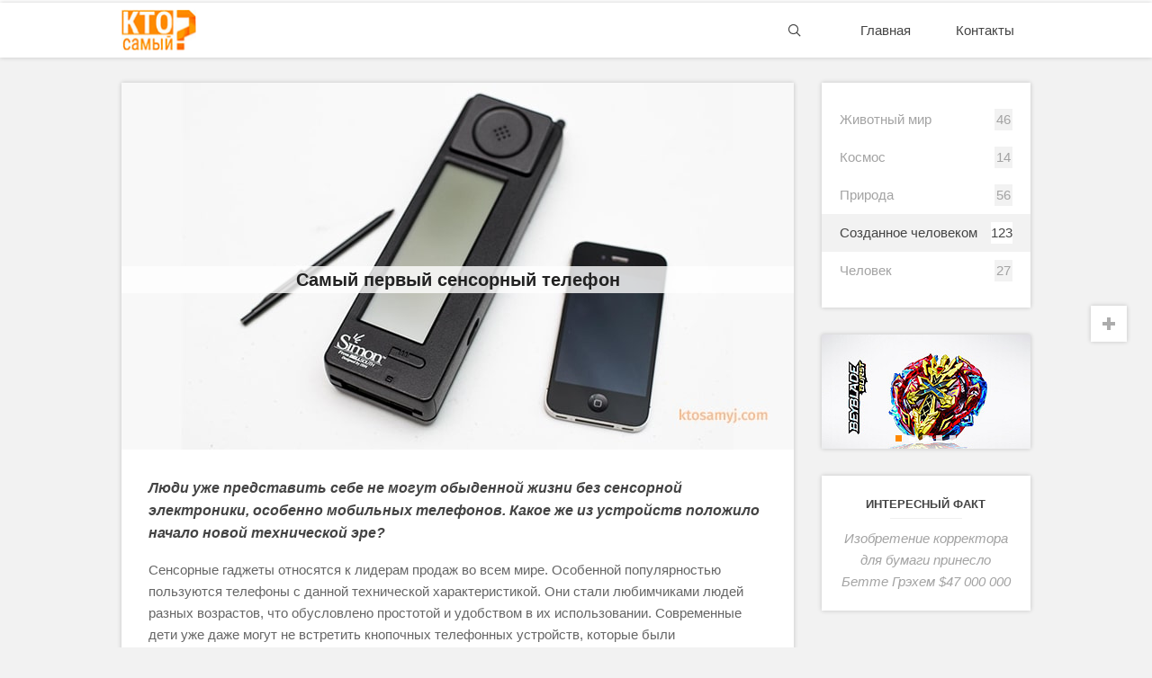

--- FILE ---
content_type: text/html; charset=utf-8
request_url: https://ktosamyj.com/sozdannoe-chelovekom/samyj-pervyj-sensornyj-telefon
body_size: 8987
content:

<!DOCTYPE html>
<html
lang="ru"
prefix="
og: http://ogp.me/ns#
fb: http://ogp.me/ns/fb#
article: http://ogp.me/ns/article#">
    <head>
        <meta charset="utf-8">
        <title>Самый первый сенсорный телефон</title>
        <meta name="description" content="А знаете ли Вы, какой мобильный телефон с сенсорным экраном был выпущен первым? Друзья, мы Вам об этом сейчас расскажем...">
        <meta name="keywords" content="самый первый, телефон, мобильный, сенсорный, смартфон, IBM, BellSouth, Simon, США, USA" />
        <meta http-equiv="X-UA-Compatible" content="IE=edge">
        <meta name="viewport" content="width=device-width, initial-scale=1, maximum-scale=1">
        <link rel="shortcut icon" href="/static/img/favicon.ico" type=image/x-icon>
        <meta name="theme-color" content="#f2f2f2">
        <meta name="msapplication-navbutton-color" content="#f2f2f2">
        <meta name="apple-mobile-web-app-status-bar-style" content="#f2f2f2">

        <!-- Google Markup begin -->
        <script type="application/ld+json">
            {
                "@context": "http://schema.org",
                "@type": "NewsArticle",
                "mainEntityOfPage": {
                    "@type": "WebPage",
                    "@id": "https://google.com/article"
                },
                "headline": "Самый первый сенсорный телефон",
                "image": [
                "https://ktosamyj.com/media/img/samyj-pervyj-sensornyj-telefon.jpg"
                ],
                "datePublished": "2019-03-23T16:21:54+02:00",
                "dateModified": "2019-03-23T16:21:54+02:00",
                "author": {
                    "@type": "Person",
                    "name": "KtoSamyj.com"
                },
                "publisher": {
                    "@type": "Organization",
                    "name": "KtoSamyj.com",
                    "logo": {
                        "@type": "ImageObject",
                        "url": "https://ktosamyj.com/media/img/logo.jpg"
                    }
                },
                "description": "Люди уже представить себе не могут обыденной жизни без сенсорной электроники, особенно мобильных телефонов. Какое же из устройств положило начало новой технической эре? Сенсорные гаджеты относятся к лидерам продаж во всем мире. Особенной популярностью пользуются телефоны с данной технической характеристикой. Они стали любимчиками людей разных возрастов, что обусловлено простотой и ..."
            }
        </script>
        <!-- Google Markuph end -->

        <!-- Open Graph begin -->
        <meta property="og:type" content="article" />
        <meta property="og:url" content="https://ktosamyj.com/sozdannoe-chelovekom/samyj-pervyj-sensornyj-telefon" />
        <meta property="og:title" content="Самый первый сенсорный телефон" />
        <meta property="og:image" content="https://ktosamyj.com/media/img/samyj-pervyj-sensornyj-telefon.jpg" />
        <meta property="og:description" content="Люди уже представить себе не могут обыденной жизни без сенсорной электроники, особенно мобильных телефонов. Какое же из устройств положило начало новой технической эре? Сенсорные гаджеты относятся к лидерам продаж во всем мире. Особенной популярностью пользуются телефоны с данной технической характеристикой. Они стали любимчиками людей разных возрастов, что обусловлено простотой и ...">
        <meta property="og:site_name" content="Кто самый">
        <meta property="article:published_time" content="23 марта 2019 г. 18:21">
        <meta property="article:section" content="Созданное человеком">
        <meta property="article:author" content="KtoSamyj.com">
        <!-- Open Graph end -->

        <!-- Twitter Card begin -->
        <meta name="twitter:card" content="summary">
        <meta name="twitter:creator" content="@ktosamyj">
        <meta name="twitter:title" content="Самый первый сенсорный телефон">
        <meta name="twitter:description" content="Люди уже представить себе не могут обыденной жизни без сенсорной электроники, особенно мобильных телефонов. Какое же из устройств положило начало новой технической эре? Сенсорные гаджеты относятся к лидерам продаж во всем мире. Особенной популярностью пользуются телефоны с данной технической характеристикой. Они стали любимчиками людей разных возрастов, что обусловлено простотой и ...">
        <meta name="twitter:image" content="https://ktosamyj.com/media/img/samyj-pervyj-sensornyj-telefon.jpg">
        <!-- Twitter Card end -->

        <link rel="stylesheet" href="/static/styles.css">
        <style>
            .img-wrap img {
                filter: none;
                -webkit-filter: none
            }

            .title h1 {
                line-height: 20px;
                font-size: 1.25rem;
                width: 100%;
                color: #222;
                padding: 5px
            }

            .close {
                position: relative;
                height: 40px;
                width: 40px;
                cursor: pointer;
                display: flex;
                justify-content: center;
                align-items: center
            }

            .mnu-box li a {
                background: none
            }

            .mnu-box li:hover .mnu-box-tab {
                color: #444
            }

            .mnu-box li:hover .menu-box-number {
                color: #444
            }

            /* ADS */
            .ktosamyj_article_middle, .ktosamyj_article_footer {
                width: 300px;
                height: 100px;
            }

            @media (min-width: 500px) {
                .ktosamyj_article_middle, .ktosamyj_article_footer {
                    width: 468px;
                    height: 60px;
                }
            }

            @media (min-width: 1014px) {
                .ktosamyj_article_middle, .ktosamyj_article_footer {
                    width: 728px;
                    height: 90px;
                }
            }
        </style>
    </head>
    <body>

        <div class="sbar_wrapper">
            <div class="sbar_cont">
                <div class="sbar"></div>
            </div>
        </div>

        <header id="js-header">
            <div class="container">
                <a href="https://ktosamyj.com" class="logo" rel="nofollow">
                    <img src="/media/img/logo.jpg" alt="Кто самый">
                </a>
                <div class="top-wrap">
                    <button id="myBtn" class="dropbtn"><svg id="svghov" width="40" height="40" viewBox="0 0 16 44"><path d="M15.27 28.29l-4.06-4.06a6.113 6.113 0 0 0 1.35-3.83c0-3.39-2.76-6.15-6.15-6.15-3.39 0-6.15 2.76-6.15 6.15s2.76 6.15 6.15 6.15c1.43 0 2.75-.5 3.8-1.33l4.06 4.06 1-.99zM6.4 25.33a4.93 4.93 0 0 1-4.92-4.92c0-2.71 2.2-4.92 4.92-4.92s4.92 2.21 4.92 4.92c.01 2.71-2.2 4.92-4.92 4.92z"/></svg></button>
                    <div id="myModal" class="modal">
                        <div class="modal-content">
                            <div class="search">
                                <form method='GET' action='#'>
                                    <script>document.querySelector("form").setAttribute("action", "")</script>
                                    <input class="search-input" type='text' name='q' placeholder='Что Вы ищете?' value='' />
                                    <input class="search-btn" type='submit' value='Поиск' />
                                    <div class="close">
                                        <div class="cross"></div>
                                    </div>
                                </form>
                            </div>
                        </div>
                    </div>
                    <nav class="main-mnu">
                        <ul>
                            <li><a href="/">Главная</a></li>
                            <li><a href="/info/kontakty">Контакты</a></li>
                        </ul>
                    </nav>
                </div>
            </div>
        </header>
        <div class="wrapper">
            <aside class="sidebar fixedsticky">
                <div class="category">
                    <ul class="mnu-box">
                        
                        <li class=""><a class="mnu-box-tab" href="/zhivotnyiy-mir">Животный мир</a><span class="menu-box-number">46</span></li>
                        
                        <li class=""><a class="mnu-box-tab" href="/kosmos">Космос</a><span class="menu-box-number">14</span></li>
                        
                        <li class=""><a class="mnu-box-tab" href="/priroda">Природа</a><span class="menu-box-number">56</span></li>
                        
                        <li class="active-category"><a class="mnu-box-tab" href="/sozdannoe-chelovekom">Созданное человеком</a><span class="menu-box-number">123</span></li>
                        
                        <li class=""><a class="mnu-box-tab" href="/chelovek">Человек</a><span class="menu-box-number">27</span></li>
                        
                    </ul>
                </div>
                <section id="slider" class="slider">
                    <div id="wrapper" class="slides-wrapper">
                        
                        <div class="slide carousel" data-slide-id="1">
                            <img class="slide-img" src="/media/img/small/samyj-silnyj-bejblejd-small.jpg" alt="«Экскалибур» - самый сильный бейблейд">
                            <a href="/sozdannoe-chelovekom/samyj-silnyj-bejblejd" class="slide-caption" rel="nofollow">
                                <h3 class="slide-caption-title">Самый сильный бейблейд</h3>
                            </a>
                        </div>
                        
                        <div class="slide carousel" data-slide-id="2">
                            <img class="slide-img" src="/media/img/small/samyj-radioaktivnyj-element-small_VSiZkiw.jpg" alt="Изображение самого радиоактивного элемента">
                            <a href="/priroda/samyj-radioaktivnyj-element" class="slide-caption" rel="nofollow">
                                <h3 class="slide-caption-title">Самый радиоактивный элемент</h3>
                            </a>
                        </div>
                        
                        <div class="slide carousel" data-slide-id="3">
                            <img class="slide-img" src="/media/img/small/samoe-bystroe-metro-v-mire-small.jpg" alt="Самое быстрое метро - 135 км/ч">
                            <a href="/sozdannoe-chelovekom/samoe-bystroe-metro-v-mire" class="slide-caption" rel="nofollow">
                                <h3 class="slide-caption-title">Самое быстрое метро в мире</h3>
                            </a>
                        </div>
                        
                        <div class="slide carousel" data-slide-id="4">
                            <img class="slide-img" src="/media/img/small/samaja-bystraja-mashina-v-gta-5-small.jpg" alt="">
                            <a href="/sozdannoe-chelovekom/samaja-bystraja-mashina-v-gta-5" class="slide-caption" rel="nofollow">
                                <h3 class="slide-caption-title">Самая быстрая машина в ГТА 5</h3>
                            </a>
                        </div>
                        
                        <div class="slide carousel" data-slide-id="5">
                            <img class="slide-img" src="/media/img/small/uran-samaja-holodnaja-planeta-v-solnechnoj-sisteme-small.jpg" alt="Уран - самая холодная планета в Солнечной системе">
                            <a href="/kosmos/samaja-holodnaja-planeta-v-solnechnoj-sisteme" class="slide-caption" rel="nofollow">
                                <h3 class="slide-caption-title">Самая холодная планета в Солнечной системе</h3>
                            </a>
                        </div>
                        
                    </div>
                    <div class="indicators">
                        <ul class="indicators-list">
                            <li class="indicators-item active" data-slide-to="0"></li>
                            <li class="indicators-item" data-slide-to="1"></li>
                            <li class="indicators-item" data-slide-to="2"></li>
                            <li class="indicators-item" data-slide-to="3"></li>
                            <li class="indicators-item" data-slide-to="4"></li>
                        </ul>
                    </div>
                </section>
                <section class="fact">
                    <div class="f2">
                        Интересный факт
                    </div>
                    <p>Изобретение корректора для бумаги принесло Бетте Грэхем $47 000 000</p>
                </section>
            </aside>
            
            <article class="main">
                <div class="img-wrap">
                    <img class="img-responsive" src="/media/img/samyj-pervyj-sensornyj-telefon.jpg" alt="Фото самого первого сенсорного телефонного аппарата" title="Самый первый сенсорный телефон - IBM Simon" />
                    <div class="title">
                        <h1>Самый первый сенсорный телефон</h1>
                    </div>
                </div>
                <div style="display: flex; flex-direction: column; align-items: center;">
                    
                    <p><strong>Люди уже представить себе не могут обыденной жизни без сенсорной электроники, особенно мобильных телефонов. Какое же из устройств положило начало новой технической эре?</strong></p>
<p>Сенсорные гаджеты относятся к лидерам продаж во всем мире. Особенной популярностью пользуются телефоны с данной технической характеристикой. Они стали любимчиками людей разных возрастов, что обусловлено простотой и удобством в их использовании. Современные дети уже даже могут не встретить кнопочных телефонных устройств, которые были прародителями современных аппаратов. Но всему должно быть начало. Именно этой точкой отсчета стал выпуск первейшего сенсорного телефона. Такой важной в технической истории моделью стала IBM Simon. В то время ее еще не называли смартфоном, а только мобильное телефонное устройство с некоторыми функциями компьютера.</p> 
<h2>Немного углубляясь в историю</h2>
<p>Уникальным и самым первым сенсорным телефоном является Simon. Его разработка началась еще в 1990 году. В этом масштабном проекте принимали участие уже на то время одна из известнейших технических корпораций в Америке IBM, а также фирма BellSouth, деятельность которой касалась телевизионных коммуникаций. В результате плодотворного труда, в начале 1992 года появился первый концепт экземпляр модели. Ее немного усовершенствовали и в конце этого же года представили на усмотрение публики. Произошло это на выставке новинок в сфере телевизионных коммуникаций COMDEX, которая ежегодно проводиться в Лас-Вегасе. Первый «смартфон» удивил широкие массы, так как сочетал в себе черты нескольких технических аппаратов (мобильного телефона, пейджера и компьютера). После ряда проверок в течение года, его пустили в продажу. Изначально телефон можно было приобрести только в 15 американских штатах. Стоимость же аппарата на тот момент была очень высокой и достигала почти 9 сотен долларов.</p>
<h2>О возможностях первейшего</h2>
<p>То, что сенсорный телефон, выпущенный в производство и продажу в 1994 году, удивил публику, не вызывает никаких сомнений. Но какие же функции он имел, и окупали ли они его стоимость?! На момент своего рождения Simon был лидером технического мира. Он обладал функциональными характеристиками не только мобильного устройства, но и органайзера. В нем содержались: календарь, блокнот, калькулятор и др. Среди функций, присущих компьютеру, нужно выделить, что первопроходец мог работать с электронной почтой (читать и отправлять ее). Более того, он был укомплектован набором развлекательных игр.</p> 
<p>Что же по поводу конструкции первого «смартфона», то она значительно отличалась от его соотечественников. У него не было ни кнопок, ни клавиш, как у других мобильных. Чтобы что-то набрать, нужно было провести специальным стилусом по сенсорному экрану. При касании к телефону, на экран выводилась небольшая QWERTY-клавиатура, которая и помогала в наборе всего необходимого. Также, первопроходец обладал поддержкой карты памяти и мог соединяться с обычным стационарным компьютером. Для улучшения сигнала, он был укомплектован выдвижной антенной. В состоянии ожидания Simon мог находиться почти 12 часов, а в активной работе он функционировал всего один час. При желании, к нему можно было приобрести дополнительный аккумулятор. Весил аппарат более 600 грамм, что создавало проблематичность его перемещения и натолкнуло на усовершенствование устройства.</p>
                    
                    <div>
                        <script async src="https://pagead2.googlesyndication.com/pagead/js/adsbygoogle.js"></script>
                        <!-- ktosamyj_article_footer -->
                        <ins class="adsbygoogle ktosamyj_article_footer"
                             style="display:block"
                             data-ad-client="ca-pub-3309742991763151"
                             data-ad-slot="6278114455"></ins>
                        <script>
                            (adsbygoogle = window.adsbygoogle || []).push({});
                        </script>
                    </div>
                    
                </div>
                <div class="tags">
                    <div class="tags-item">
                        
                        <strong>Теги:</strong> #самыйпервый #телефон #мобильный #сенсорный #смартфон #IBM #BellSouth #Simon #США #USA 
                        
                    </div>
                </div>
                <div class="share">
                    <div class="share-in">Поделится в:</div>
                    <a href="http://twitter.com/share?text=Люди уже представить себе не могут обыденной жизни без сенсорной электроники, особенно мобильных телефонов. Какое же из устройств положило начало ...&url=https://ktosamyj.com/sozdannoe-chelovekom/samyj-pervyj-sensornyj-telefon&hashtags=самыйпервый,телефон,мобильный,сенсорный,смартфон,IBM,BellSouth,Simon,США,USA,Самый,КтоСамый,KtoSamyj" title="Поделиться ссылкой в Твиттере" onclick="window.open(this.href, this.title, 'toolbar=0, status=0, width=548, height=350'); return false" target="_parent" rel="nofollow noopener">
                        <svg class="social-twitter" width="17px" height="17px" fill="#ccc" viewBox="0 0 512 512" xmlns="http://www.w3.org/2000/svg"><path d="m512 97.248c-19.04 8.352-39.328 13.888-60.48 16.576 21.76-12.992 38.368-33.408 46.176-58.016-20.288 12.096-42.688 20.64-66.56 25.408-19.264-20.512-46.72-33.216-76.672-33.216-58.112 0-104.9 47.168-104.9 104.99 0 8.32 0.704 16.32 2.432 23.936-87.264-4.256-164.48-46.08-216.35-109.79-9.056 15.712-14.368 33.696-14.368 53.056 0 36.352 18.72 68.576 46.624 87.232-16.864-0.32-33.408-5.216-47.424-12.928v1.152c0 51.008 36.384 93.376 84.096 103.14-8.544 2.336-17.856 3.456-27.52 3.456-6.72 0-13.504-0.384-19.872-1.792 13.6 41.568 52.192 72.128 98.08 73.12-35.712 27.936-81.056 44.768-130.14 44.768-8.608 0-16.864-0.384-25.12-1.44 46.496 29.984 101.6 47.104 161.02 47.104 193.15 0 298.75-160 298.75-298.69 0-4.64-0.16-9.12-0.384-13.568 20.832-14.784 38.336-33.248 52.608-54.496z"/></svg>
                    </a>
                    <a href="https://www.facebook.com/sharer/sharer.php?u=https://ktosamyj.com/sozdannoe-chelovekom/samyj-pervyj-sensornyj-telefon" target="_blank" rel="nofollow noopener">
                        <svg class="social-facebook_alt" width="15px" height="15px" fill="#ccc" viewBox="0 0 60.734 60.733" xmlns="http://www.w3.org/2000/svg"><path d="m57.378 1e-3h-54.026c-1.85 0-3.352 1.499-3.352 3.352v54.026c0 1.853 1.502 3.354 3.352 3.354h29.086v-23.519h-7.914v-9.167h7.914v-6.76c0-7.843 4.789-12.116 11.787-12.116 3.355 0 6.232 0.251 7.071 0.36v8.198l-4.854 2e-3c-3.805 0-4.539 1.809-4.539 4.462v5.851h9.078l-1.187 9.166h-7.892v23.52h15.475c1.852 0 3.355-1.503 3.355-3.351v-54.028c-1e-3 -1.851-1.502-3.35-3.354-3.35z"/></svg>
                    </a>
                    <a href="https://t.me/share/url?url=https://ktosamyj.com/sozdannoe-chelovekom/samyj-pervyj-sensornyj-telefon&text=Самый первый сенсорный телефон" target="_blank" rel="nofollow noopener">
                        <svg class="social-telegram" width="16px" height="16px" fill="#ccc" viewBox="0 0 300 300" xmlns="http://www.w3.org/2000/svg"><path d="m5.299 144.64 69.126 25.8 26.756 86.047c1.712 5.511 8.451 7.548 12.924 3.891l38.532-31.412c4.039-3.291 9.792-3.455 14.013-0.391l69.498 50.457c4.785 3.478 11.564 0.856 12.764-4.926l50.911-244.89c1.31-6.316-4.896-11.585-10.91-9.259l-283.7 109.44c-7.001 2.7-6.94 12.612 0.081 15.243zm91.57 12.066 135.1-83.207c2.428-1.491 4.926 1.792 2.841 3.726l-111.5 103.64c-3.919 3.648-6.447 8.53-7.163 13.829l-3.798 28.146c-0.503 3.758-5.782 4.131-6.819 0.494l-14.607-51.325c-1.673-5.854 0.765-12.107 5.943-15.303z"/></svg>
                    </a>
                </div>
                <div class="inf">
                    <div class="cat-date">
                        <div class="cat"><span></span><a href="#" rel="nofollow"></a>Созданное человеком</div>
                        <div class="date"><span></span>23 Мар 2019 18:21</div>
                    </div>
                    <div class="views"><span class="visited"></span>1192</div>
                </div>
            </article>
            
        </div>
        <button onclick="topFunction()" id="totop">&#9650;</button>
        <div id="rndnws">
            <div class="cls" onclick="closeRnd()">
                <div class="cross"></div>
            </div>
            <span>А знаете ли Вы?</span>
            <a rel="nofollow" href="https://ktosamyj.com/zhivotnyiy-mir/samaja-bolshaja-ryba"><img class="img-responsive"
                src="/media/img/samaja-bolshaja-ryba.jpg" alt="">
            <p>Самая большая рыба</p></a>
        </div>
        <input type="checkbox" id="socialCheckbox" />
        <div class="share-container soc-transition" id="socbox">
            <a href="https://twitter.com/ktosamyj" class="social-button twitter soc-center" target="_blank" rel="nofollow noopener">
                <svg width="17px" height="17px" fill="#fff" viewBox="0 0 512 512" xmlns="http://www.w3.org/2000/svg"><path d="m512 97.248c-19.04 8.352-39.328 13.888-60.48 16.576 21.76-12.992 38.368-33.408 46.176-58.016-20.288 12.096-42.688 20.64-66.56 25.408-19.264-20.512-46.72-33.216-76.672-33.216-58.112 0-104.9 47.168-104.9 104.99 0 8.32 0.704 16.32 2.432 23.936-87.264-4.256-164.48-46.08-216.35-109.79-9.056 15.712-14.368 33.696-14.368 53.056 0 36.352 18.72 68.576 46.624 87.232-16.864-0.32-33.408-5.216-47.424-12.928v1.152c0 51.008 36.384 93.376 84.096 103.14-8.544 2.336-17.856 3.456-27.52 3.456-6.72 0-13.504-0.384-19.872-1.792 13.6 41.568 52.192 72.128 98.08 73.12-35.712 27.936-81.056 44.768-130.14 44.768-8.608 0-16.864-0.384-25.12-1.44 46.496 29.984 101.6 47.104 161.02 47.104 193.15 0 298.75-160 298.75-298.69 0-4.64-0.16-9.12-0.384-13.568 20.832-14.784 38.336-33.248 52.608-54.496z"/></svg>
            </a>
            <a href="https://www.facebook.com/ktosamyj/" class="social-button facebook soc-center" target="_blank" rel="nofollow noopener">
                <svg width="15px" height="15px" fill="#fff" viewBox="0 0 60.734 60.733" xmlns="http://www.w3.org/2000/svg"><path d="m57.378 1e-3h-54.026c-1.85 0-3.352 1.499-3.352 3.352v54.026c0 1.853 1.502 3.354 3.352 3.354h29.086v-23.519h-7.914v-9.167h7.914v-6.76c0-7.843 4.789-12.116 11.787-12.116 3.355 0 6.232 0.251 7.071 0.36v8.198l-4.854 2e-3c-3.805 0-4.539 1.809-4.539 4.462v5.851h9.078l-1.187 9.166h-7.892v23.52h15.475c1.852 0 3.355-1.503 3.355-3.351v-54.028c-1e-3 -1.851-1.502-3.35-3.354-3.35z"/></svg>
            </a>
            <a href="https://t.me/KtoSamyjChannel" class="social-button telegram soc-center" target="_blank" rel="nofollow noopener">
                <svg width="16px" height="16px" fill="#fff" viewBox="0 0 300 300" xmlns="http://www.w3.org/2000/svg"><path d="m5.299 144.64 69.126 25.8 26.756 86.047c1.712 5.511 8.451 7.548 12.924 3.891l38.532-31.412c4.039-3.291 9.792-3.455 14.013-0.391l69.498 50.457c4.785 3.478 11.564 0.856 12.764-4.926l50.911-244.89c1.31-6.316-4.896-11.585-10.91-9.259l-283.7 109.44c-7.001 2.7-6.94 12.612 0.081 15.243zm91.57 12.066 135.1-83.207c2.428-1.491 4.926 1.792 2.841 3.726l-111.5 103.64c-3.919 3.648-6.447 8.53-7.163 13.829l-3.798 28.146c-0.503 3.758-5.782 4.131-6.819 0.494l-14.607-51.325c-1.673-5.854 0.765-12.107 5.943-15.303z"/></svg>
            </a>
            <a href="https://www.instagram.com/ktosamyj/" class="social-button instagram soc-center" target="_blank" rel="nofollow noopener">
                <svg width="17px" height="17px" enable-background="new 0 0 512 512" fill="#fff" viewBox="0 0 512 512" xml:space="preserve" xmlns="http://www.w3.org/2000/svg"><g><g><path d="M363.273,0H148.728C66.719,0,0,66.719,0,148.728v214.544C0,445.281,66.719,512,148.728,512h214.544    C445.281,512,512,445.281,512,363.273V148.728C512,66.719,445.281,0,363.273,0z M472,363.272C472,423.225,423.225,472,363.273,472    H148.728C88.775,472,40,423.225,40,363.273V148.728C40,88.775,88.775,40,148.728,40h214.544C423.225,40,472,88.775,472,148.728    V363.272z"/></g></g><g><g><path d="m256 118c-76.094 0-138 61.906-138 138s61.906 138 138 138 138-61.906 138-138-61.906-138-138-138zm0 236c-54.037 0-98-43.963-98-98s43.963-98 98-98 98 43.963 98 98-43.963 98-98 98z"/></g></g><g><g><circle cx="396" cy="116" r="20"/></g></g></svg>
            </a>
            <label for="socialCheckbox" class="social-check-label"></label>
        </div>
        <div class="expander"></div>
        <nav class="nav">
            <div id="menuToggle">
                <div onclick="osbb()" class="hamburger hamburger--spin">
                    <div class="hamburger-box">
                        <div class="hamburger-inner"></div>
                    </div>
                </div>
                <div id="menu-wrap">
                    <ul class="menu">
                        <li rel="nofollow"><a href="/">Главная</a></li>
                        
                        
                        <li><a class="mnu-box-tab" href="/zhivotnyiy-mir" rel="nofollow">Животный мир</a></li>
                        
                        
                        
                        <li><a class="mnu-box-tab" href="/kosmos" rel="nofollow">Космос</a></li>
                        
                        
                        
                        <li><a class="mnu-box-tab" href="/priroda" rel="nofollow">Природа</a></li>
                        
                        
                        
                        <li><a class="mnu-box-tab" href="/sozdannoe-chelovekom" rel="nofollow">Созданное человеком</a></li>
                        
                        
                        
                        <li><a class="mnu-box-tab" href="/chelovek" rel="nofollow">Человек</a></li>
                        
                        
                        
                        <li><a href="/info/kontakty" rel="nofollow">Контакты</a>
                        </li>
                        
                    </ul>
                    <div class="soc-menu">
                        <a href="https://twitter.com/ktosamyj" target="_blank" rel="nofollow">
                            <svg class="social-twitter" width="17px" height="17px" fill="#ccc" viewBox="0 0 512 512" xmlns="http://www.w3.org/2000/svg">
<path d="m512 97.248c-19.04 8.352-39.328 13.888-60.48 16.576 21.76-12.992 38.368-33.408 46.176-58.016-20.288 12.096-42.688 20.64-66.56 25.408-19.264-20.512-46.72-33.216-76.672-33.216-58.112 0-104.9 47.168-104.9 104.99 0 8.32 0.704 16.32 2.432 23.936-87.264-4.256-164.48-46.08-216.35-109.79-9.056 15.712-14.368 33.696-14.368 53.056 0 36.352 18.72 68.576 46.624 87.232-16.864-0.32-33.408-5.216-47.424-12.928v1.152c0 51.008 36.384 93.376 84.096 103.14-8.544 2.336-17.856 3.456-27.52 3.456-6.72 0-13.504-0.384-19.872-1.792 13.6 41.568 52.192 72.128 98.08 73.12-35.712 27.936-81.056 44.768-130.14 44.768-8.608 0-16.864-0.384-25.12-1.44 46.496 29.984 101.6 47.104 161.02 47.104 193.15 0 298.75-160 298.75-298.69 0-4.64-0.16-9.12-0.384-13.568 20.832-14.784 38.336-33.248 52.608-54.496z"/></svg>
                        </a>
                        <a href="https://www.facebook.com/ktosamyj/" target="_blank" rel="nofollow">
                            <svg class="social-facebook_alt" width="15px" height="15px" fill="#ccc" viewBox="0 0 60.734 60.733" xmlns="http://www.w3.org/2000/svg"><path d="m57.378 1e-3h-54.026c-1.85 0-3.352 1.499-3.352 3.352v54.026c0 1.853 1.502 3.354 3.352 3.354h29.086v-23.519h-7.914v-9.167h7.914v-6.76c0-7.843 4.789-12.116 11.787-12.116 3.355 0 6.232 0.251 7.071 0.36v8.198l-4.854 2e-3c-3.805 0-4.539 1.809-4.539 4.462v5.851h9.078l-1.187 9.166h-7.892v23.52h15.475c1.852 0 3.355-1.503 3.355-3.351v-54.028c-1e-3 -1.851-1.502-3.35-3.354-3.35z"/></svg>
                        </a>
                        <a href="https://t.me/KtoSamyjChannel" target="_blank" rel="nofollow">
                            <svg class="social-telegram" width="16px" height="16px" fill="#ccc" viewBox="0 0 300 300" xmlns="http://www.w3.org/2000/svg"><path d="m5.299 144.64 69.126 25.8 26.756 86.047c1.712 5.511 8.451 7.548 12.924 3.891l38.532-31.412c4.039-3.291 9.792-3.455 14.013-0.391l69.498 50.457c4.785 3.478 11.564 0.856 12.764-4.926l50.911-244.89c1.31-6.316-4.896-11.585-10.91-9.259l-283.7 109.44c-7.001 2.7-6.94 12.612 0.081 15.243zm91.57 12.066 135.1-83.207c2.428-1.491 4.926 1.792 2.841 3.726l-111.5 103.64c-3.919 3.648-6.447 8.53-7.163 13.829l-3.798 28.146c-0.503 3.758-5.782 4.131-6.819 0.494l-14.607-51.325c-1.673-5.854 0.765-12.107 5.943-15.303z"/></svg>
                        </a>
                        <a href="https://www.instagram.com/ktosamyj/" target="_blank" rel="nofollow">
                            <svg width="15px" height="15px" enable-background="new 0 0 512 512" fill="#ccc" viewBox="0 0 512 512" xml:space="preserve" xmlns="http://www.w3.org/2000/svg"><g><g><path d="M363.273,0H148.728C66.719,0,0,66.719,0,148.728v214.544C0,445.281,66.719,512,148.728,512h214.544    C445.281,512,512,445.281,512,363.273V148.728C512,66.719,445.281,0,363.273,0z M472,363.272C472,423.225,423.225,472,363.273,472    H148.728C88.775,472,40,423.225,40,363.273V148.728C40,88.775,88.775,40,148.728,40h214.544C423.225,40,472,88.775,472,148.728    V363.272z"/></g></g><g><g><path d="m256 118c-76.094 0-138 61.906-138 138s61.906 138 138 138 138-61.906 138-138-61.906-138-138-138zm0 236c-54.037 0-98-43.963-98-98s43.963-98 98-98 98 43.963 98 98-43.963 98-98 98z"/></g></g><g><g><circle cx="396" cy="116" r="20"/></g></g></svg>
                        </a>
                    </div>
                </div>
            </div>
        </nav>
        <footer itemscope itemtype="http://schema.org/WPFooter">
            <span itemprop="copyrightHolder" itemscope itemtype="http://schema.org/Person">
                <span itemprop="name">KtoSamyj.com</span> © 2016-2026 | Все права защищены
            </span>
        </footer>
        <script>
            function toRndNws() {
                const disY = window.pageYOffset || document.documentElement.scrollTop,
                shrkOn = 400,
                rendEl = document.getElementById('rndnws');

                if (disY > shrkOn) {
                    rendEl.classList.add('active-rnd');
                }
            }
            window.addEventListener('scroll', toRndNws);

            
        </script>
        <script src="/static/js/common.js" async></script>
        <link rel="stylesheet" href="/static/main.css">
        <script>
            (function(i,s,o,g,r,a,m){i['GoogleAnalyticsObject']=r;i[r]=i[r]||function(){(i[r].q=i[r].q||[]).push(arguments)},i[r].l=1*new Date();a=s.createElement(o),m=s.getElementsByTagName(o)[0];a.async=1;a.src=g;m.parentNode.insertBefore(a,m)})(window,document,'script','https://www.google-analytics.com/analytics.js','ga');

            ga('create', 'UA-115578376-1', 'auto');
            ga('send', 'pageview');
        </script>
    </body>
</html>

--- FILE ---
content_type: text/html; charset=utf-8
request_url: https://www.google.com/recaptcha/api2/aframe
body_size: 266
content:
<!DOCTYPE HTML><html><head><meta http-equiv="content-type" content="text/html; charset=UTF-8"></head><body><script nonce="tmjrJJqjP6LVZf3cUpr82w">/** Anti-fraud and anti-abuse applications only. See google.com/recaptcha */ try{var clients={'sodar':'https://pagead2.googlesyndication.com/pagead/sodar?'};window.addEventListener("message",function(a){try{if(a.source===window.parent){var b=JSON.parse(a.data);var c=clients[b['id']];if(c){var d=document.createElement('img');d.src=c+b['params']+'&rc='+(localStorage.getItem("rc::a")?sessionStorage.getItem("rc::b"):"");window.document.body.appendChild(d);sessionStorage.setItem("rc::e",parseInt(sessionStorage.getItem("rc::e")||0)+1);localStorage.setItem("rc::h",'1768778714436');}}}catch(b){}});window.parent.postMessage("_grecaptcha_ready", "*");}catch(b){}</script></body></html>

--- FILE ---
content_type: text/css
request_url: https://ktosamyj.com/static/styles.css
body_size: 4915
content:
::-webkit-input-placeholder{color:#666}::-moz-placeholder{color:#666}:-ms-input-placeholder{color:#666}::-ms-input-placeholder{color:#666}::placeholder{color:#666}body,html{height:100%}body{font-size:.9375rem;min-width:320px;position:relative;line-height:1.65;font-family:FiraSansRegular,sans-serif;overflow-x:hidden;background:#f2f2f2;display:grid;grid-template-rows:1fr auto}body input,body textarea{border:#666 1px solid;outline:0;-webkit-appearance:none;-webkit-border-radius:0}*,:after,:before{margin:0;padding:0;-webkit-box-sizing:border-box;box-sizing:border-box}a{text-decoration:none;color:#444}li,ul{list-style-type:none}.titular,h1{font-size:1.125rem}.img-responsive{display:block;max-width:100%;height:auto}.wrapper{margin-top:78px}.container,.wrapper{padding:0 15px}.top-wrap{display:flex;align-items:center}.dropbtn{border:none;cursor:pointer;outline:0;line-height:0;background:0 0;margin-right:25px}#svghov{fill:#444}#svghov:hover{fill:#ff8900}.modal{display:none;position:fixed;z-index:1;left:0;top:0;width:100%;height:100%;padding-top:3px;overflow:auto;background-color:#000;background-color:rgba(0,0,0,.4)}.modal-content{background-color:#fefefe;margin:auto;width:32%;-webkit-animation-name:animatetop;-webkit-animation-duration:.3s;animation-name:animatetop;animation-duration:.3s;position:relative}@-webkit-keyframes animatetop{from{top:-300px;opacity:0}to{top:0;opacity:1}}@keyframes animatetop{from{top:-300px;opacity:0}to{top:0;opacity:1}}.close{position:relative;height:20px;width:20px;margin-right:10px;cursor:pointer;display:flex;justify-content:center;align-items:center}.cross{width:15px;height:15px;margin:0 auto;position:relative;transition:all .2s ease-out;transform:rotate(45deg)}.cross:hover{cursor:pointer;transform:rotate(135deg)}.cross:hover:before{background:#ff8900}.cross:hover:after{background:#ff8900}.cross:after,.cross:before{content:"";display:block;background:#a3a3a3;position:absolute;top:50%;left:50%;-webkit-transform:translate(-50%,-50%);-ms-transform:translate(-50%,-50%);transform:translate(-50%,-50%)}.cross:before{width:1px;height:100%}.cross:after{height:1px;width:100%}.notfound{margin-bottom:30px}.fnd{font-size:22px;line-height:22px;padding:40px 40px 10px 40px}.search{height:61px;display:flex;justify-content:space-between;align-items:center;background:#fff}.search input{-webkit-transition:all .3s ease;-o-transition:all .3s ease;transition:all .3s ease;outline:0;-webkit-appearance:none;-webkit-border-radius:0}.search form{display:flex;justify-content:space-between;align-items:center;width:100%}.search-input:active,.search-input:focus{border:1px solid #ff8900}.search-input{border:#ccc 1px solid;outline:0;padding:8px 0;text-indent:12px;color:#444;background:#fff;width:75%;margin-left:14px}.search-btn{border:none;padding:8px 18px;font-size:15px;outline:0;margin-left:14px;color:#000;background:0 0;cursor:pointer}.search-btn:hover{background:#ff8900;color:#fff}footer{height:40px;background:#fff;display:-webkit-box;display:-webkit-flex;display:-ms-flexbox;display:flex;-webkit-box-pack:center;-webkit-justify-content:center;-ms-flex-pack:center;justify-content:center;color:#6f6f6f;font-size:.6875rem;-webkit-box-align:center;-webkit-align-items:center;-ms-flex-align:center;align-items:center;-webkit-box-shadow:0 0 5px rgba(0,0,0,.2),0 1px 0 rgba(255,255,255,.15);box-shadow:0 0 5px rgba(0,0,0,.2),0 1px 0 rgba(255,255,255,.15);width:100%;grid-row-start:2;grid-row-end:3}.container{width:100%;display:-webkit-box;display:-webkit-flex;display:-ms-flexbox;display:flex;-webkit-justify-content:space-between;-webkit-box-pack:justify;-ms-flex-pack:justify;justify-content:space-between;-webkit-align-items:center;-webkit-box-align:center;-ms-flex-align:center;align-items:center}header{display:-webkit-box;display:-webkit-flex;display:-ms-flexbox;display:flex;-webkit-justify-content:space-between;-webkit-box-pack:justify;-ms-flex-pack:justify;justify-content:space-between;-webkit-align-items:center;-webkit-box-align:center;-ms-flex-align:center;align-items:center;background:#fff;will-change:height;height:61px;position:fixed;top:3px;left:0;right:0;width:100%;z-index:100;-webkit-transition:all .3s;-o-transition:all .3s;transition:all .3s;-webkit-box-shadow:0 0 5px rgba(0,0,0,.2),0 1px 0 rgba(255,255,255,.15);box-shadow:0 0 5px rgba(0,0,0,.2),0 1px 0 rgba(255,255,255,.15)}.logo{line-height:0}.logo img{height:45px}.smaller .logo img{height:36px}.smaller{height:51px}img,svg{-webkit-transition:all .3s ease;-o-transition:all .3s ease;transition:all .3s ease;height:auto}.img-wrap{position:relative;margin-bottom:30px}.img-wrap:hover img{-webkit-filter:grayscale(0) blur(0);filter:grayscale(0) blur(0);-webkit-transition:.2s ease-in-out;-o-transition:.2s ease-in-out;transition:.2s ease-in-out;-webkit-filter:blur(0)}.img-wrap img{-webkit-filter:grayscale(100%) blur(2px);width:100%}.title{top:50%;text-align:center;display:-webkit-box;display:-webkit-flex;display:-ms-flexbox;display:flex;-webkit-box-pack:center;-webkit-justify-content:center;-ms-flex-pack:center;justify-content:center;-webkit-box-align:center;-webkit-align-items:center;-ms-flex-align:center;align-items:center;position:absolute;width:100%;background-color:rgba(255,255,255,.8)}.title h2{line-height:20px;width:100%;padding:5px;color:#222;font-size:1.25rem}.title a{color:#222;font-size:1.25rem}.sbar_wrapper{position:fixed;top:0;width:100%;height:3px;background:#fff;overflow:hidden;z-index:2}.sbar_cont{position:relative;width:100%;height:100%}.sbar{-webkit-transition:width .4s ease;-o-transition:width .4s ease;transition:width .4s ease;position:absolute;width:0;height:100%;background:#ff8900}.fixedsticky{position:-webkit-sticky;position:-moz-sticky;position:-ms-sticky;position:-o-sticky;position:sticky}.sidebar{margin-left:3%;float:right;z-index:1}.main{margin-bottom:30px}.main p{padding:0 30px 17px 30px;line-height:24px;-webkit-align-self:stretch;-ms-flex-item-align:stretch;align-self:stretch;color:#666}.main p strong{color:#444;font-size:1rem;line-height:25px;font-style:italic}.main p a{font-weight:700}.category,.fact,.popular,.slider{margin-bottom:30px}.f2{text-align:center;color:#444;text-transform:uppercase;font-size:13px;font-weight:700;padding-top:20px;line-height:24px;position:relative}.f2::before{content:'';width:80px;height:1px;background:#efefef;position:absolute;left:50%;bottom:-10%;transform:translateX(-50%)}.fact p{color:#a3a3a3;padding:14px 20px 20px 20px;text-align:center;font-style:italic}.pagination{margin-bottom:36px;margin-top:6px}#rndnws,.category,.fact,.main,.popular,.slider{-webkit-box-shadow:0 0 5px rgba(0,0,0,.2),0 1px 0 rgba(255,255,255,.15);box-shadow:0 0 5px rgba(0,0,0,.2),0 1px 0 rgba(255,255,255,.15);background:#fff}.main-mnu li{display:inline-block;padding:4px 18px;margin-left:10px}.main-mnu li:hover{background:#ff8900}.main-mnu li:hover a{color:#fff}.active-page{background:#ff8900}.active-page a{color:#fff}.mnu-box{padding:20px 0 20px 0}.mnu-box li{display:flex;justify-content:space-between;align-items:center;line-height:22px;transition:all .3s ease}.mnu-box li:hover{background:#f2f2f2}.mnu-box li:hover span{background:#fff}.mnu-box li:hover .menu-box-number,.mnu-box li:hover .mnu-box-tab{color:#444}.mnu-box-tab{padding:10px 0 10px 20px;color:#a3a3a3;display:block;width:100%}.menu-box-number{width:24px;margin-right:20px;height:24px;color:#a3a3a3;display:flex;justify-content:center;align-items:center;background:#f2f2f2;transition:all .3s ease}.popular h2{padding:20px 20px 0 20px}.inf{margin-top:13px;border-top:1px solid #e2e2e2;padding:0 30px;height:50px;line-height:14px;display:-webkit-box;display:-webkit-flex;display:-ms-flexbox;display:flex;-webkit-box-pack:justify;-webkit-justify-content:space-between;-ms-flex-pack:justify;justify-content:space-between;color:#b5b5b5;font-size:.6875rem;text-transform:uppercase}.inf a{color:#b5b5b5;line-height:14px}.cat-date,.views{display:flex;align-items:center}.cat,.date,.views{display:flex;align-items:center}.cat{margin-right:20px}.cat span,.date span,.views span{background-image:url(/static/img/sprite2.png);display:block;height:24px;width:24px;margin-right:5px}.cat span{background-position:844px 0}.date span{background-position:245px 0}.pagination{text-align:center}.pagination-active{color:#444}.pagination a{color:#bbb}.pagination a,.pagination-active{padding:10px;-webkit-box-shadow:.5px .9px 5px rgba(0,0,0,.12);box-shadow:.5px .9px 5px rgba(0,0,0,.12);background:#fff}.pagination a:hover{text-decoration:underline;color:#444}.ovh{overflow:hidden;position:relative;height:100%}.dsn{display:none!important}.visited{background-position:213px 26px}.not-visited{background-position:213px 0}.nav{display:none}.menuTop{top:21px!important}#menuToggle{display:block;position:fixed;top:25px;text-align:center;color:#fff;right:15px;z-index:100;line-height:0;-webkit-user-select:none;-user-select:none;-webkit-transition:all .3s ease;-o-transition:all .3s ease;transition:all .3s ease}.hamburger{display:inline-block;cursor:pointer;transition-property:opacity,filter;transition-duration:.15s;transition-timing-function:linear;font:inherit;color:inherit;text-transform:none;background-color:transparent;border:0;margin:0;line-height:0;overflow:visible}.hamburger:hover .hamburger-inner,.hamburger:hover .hamburger-inner::after,.hamburger:hover .hamburger-inner::before{background-color:#ff8900;-webkit-transition:all .3s ease;-o-transition:all .3s ease;transition:all .3s ease}.hamburger.is-active .hamburger-inner,.hamburger.is-active .hamburger-inner::after,.hamburger.is-active .hamburger-inner::before{background-color:#ff8900}.hamburger-box{width:24px;height:18px;display:inline-block;position:relative;z-index:100}.hamburger-inner{display:block;top:50%;margin-top:-2px}.hamburger-inner,.hamburger-inner::after,.hamburger-inner::before{width:24px;height:2px;background-color:#444;border-radius:3px;position:absolute;transition-property:transform;transition-duration:.15s;transition-timing-function:ease}.hamburger-inner::after,.hamburger-inner::before{content:"";display:block}.hamburger-inner::before{top:-6px}.hamburger-inner::after{bottom:-6px}.hamburger--spin .hamburger-inner{transition-duration:.22s;transition-timing-function:cubic-bezier(.55,.055,.675,.19)}.hamburger--spin .hamburger-inner::before{transition:top .1s .25s ease-in,opacity .1s ease-in}.hamburger--spin .hamburger-inner::after{transition:bottom .1s .25s ease-in,transform .22s cubic-bezier(.55,.055,.675,.19)}.hamburger--spin.is-active .hamburger-inner{transform:rotate(225deg);transition-delay:.12s;transition-timing-function:cubic-bezier(.215,.61,.355,1)}.hamburger--spin.is-active .hamburger-inner::before{top:0;opacity:0;transition:top .1s ease-out,opacity .1s .12s ease-out;bottom:-6px}.hamburger--spin.is-active .hamburger-inner::after{bottom:0;transform:rotate(-90deg);transition:bottom .1s ease-out,transform .22s .12s cubic-bezier(.215,.61,.355,1)}#menu-wrap{position:fixed;width:100%;height:100%;top:0;right:0;background:rgba(0,0,0,.85);-webkit-font-smoothing:antialiased;-webkit-transform-origin:0 0;-ms-transform-origin:0 0;transform-origin:0 0;-webkit-transform:translate(100%,0);-ms-transform:translate(100%,0);transform:translate(100%,0);-webkit-transition:-webkit-transform .5s cubic-bezier(.77,.2,.05,1);transition:-webkit-transform .5s cubic-bezier(.77,.2,.05,1);-o-transition:transform .5s cubic-bezier(.77,.2,.05,1);transition:transform .5s cubic-bezier(.77,.2,.05,1);transition:transform .5s cubic-bezier(.77,.2,.05,1),-webkit-transform .5s cubic-bezier(.77,.2,.05,1);display:-webkit-box;display:-webkit-flex;display:-ms-flexbox;display:flex;-webkit-justify-content:center;-webkit-box-pack:center;-ms-flex-pack:center;justify-content:center;-webkit-flex-direction:column;-ms-flex-direction:column;-webkit-box-orient:vertical;-webkit-box-direction:normal;flex-direction:column}.soc-menu{display:-webkit-box;display:-webkit-flex;display:-ms-flexbox;display:flex;justify-content:center;-ms-align-items:center;align-items:center;margin:20px 0}.soc-menu a{padding:0 6px;opacity:.6}.menu{list-style-type:none;font-size:.935rem}.menu a{display:block;padding:20px 0;color:#fff}.menu .active a,.menu a:hover{color:#ff8900;background-color:rgba(255,255,255,.05)}.slidemenu{-webkit-transform:none!important;-ms-transform:none!important;transform:none!important}.active-top{right:28px!important}#totop{bottom:70px;z-index:99;width:40px;height:40px;display:block;right:-120px;background:#fff;position:fixed;-webkit-transition:all .3s ease;-o-transition:all .3s ease;transition:all .3s ease;-webkit-box-shadow:0 0 5px rgba(0,0,0,.2),0 1px 0 rgba(255,255,255,.15);box-shadow:0 0 5px rgba(0,0,0,.2),0 1px 0 rgba(255,255,255,.15);outline:0;cursor:pointer;border-style:none;color:#acacac;font-size:18px}.soc-transition{-webkit-transition:.3s ease,-webkit-box-shadow .1s .3s ease;transition:.3s ease,-webkit-box-shadow .1s .3s ease;-o-transition:.3s ease,box-shadow .1s .3s ease;transition:.3s ease,box-shadow .1s .3s ease;transition:.3s ease,box-shadow .1s .3s ease,-webkit-box-shadow .1s .3s ease}.share-container{position:fixed;height:40px;width:40px;background-color:#fff;top:50%;right:8px;-webkit-transform:translate(-50%,-50%);-ms-transform:translate(-50%,-50%);transform:translate(-50%,-50%);-webkit-box-shadow:0 0 5px rgba(0,0,0,.2),0 1px 0 rgba(255,255,255,.15);box-shadow:0 0 5px rgba(0,0,0,.2),0 1px 0 rgba(255,255,255,.15);z-index:3}.social-check-label{z-index:10;position:absolute;height:40px;width:40px;bottom:0;left:50%;-webkit-transform:translateX(-50%) rotate(0);-ms-transform:translateX(-50%) rotate(0);transform:translateX(-50%) rotate(0);-webkit-border-radius:100%;border-radius:100%;-webkit-transition:.3s ease;-o-transition:.3s ease;transition:.3s ease;cursor:pointer}.social-check-label::after,.social-check-label::before{content:"";display:block;background:#acacac;position:absolute;top:50%;left:50%;-webkit-transform:translate(-50%,-50%);-ms-transform:translate(-50%,-50%);transform:translate(-50%,-50%);width:35%;height:4px}.social-check-label::after{-webkit-transform:translate(-50%,-50%) rotate(90deg);-ms-transform:translate(-50%,-50%) rotate(90deg);transform:translate(-50%,-50%) rotate(90deg)}.social-button{position:absolute;height:40px;width:40px;left:50%;-webkit-transform:translate(-50%,-50%) scale(.75);-ms-transform:translate(-50%,-50%) scale(.75);transform:translate(-50%,-50%) scale(.75);-webkit-transition:.3s ease,opacity .1s ease;-o-transition:.3s ease,opacity .1s ease;transition:.3s ease,opacity .1s ease;-webkit-background-size:cover!important;background-size:cover!important;-webkit-backface-visibility:hidden;backface-visibility:hidden;opacity:0}.soc-center{display:flex;justify-content:center;align-items:center}.social-button.twitter{top:150px;background:#00a2f5}.social-button.facebook{top:225px;background:#4267b2}.social-button.telegram{top:300px;background:#269ed8}.social-button.vk{top:375px;background:#5181b8}.social-button.instagram{top:400px;background:#8b3ba6}.expander{position:fixed;height:40px;width:40px;-webkit-border-radius:100%;border-radius:100%;background-color:#fff;top:50%;right:-120px;-webkit-backface-visibility:hidden;backface-visibility:hidden;-webkit-transition:.3s ease;-o-transition:.3s ease;transition:.3s ease}#socialCheckbox{display:none}#socialCheckbox:checked~.share-container{height:265px;-webkit-transition:.3s ease;-o-transition:.3s ease;transition:.3s ease}#socialCheckbox:checked~.share-container>.social-button{opacity:1;cursor:pointer}#socialCheckbox:checked~.share-container>.social-button.facebook,#socialCheckbox:checked~.share-container>.social-button.instagram,#socialCheckbox:checked~.share-container>.social-button.telegram,#socialCheckbox:checked~.share-container>.social-button.twitter,#socialCheckbox:checked~.share-container>.social-button.vk{-webkit-transition:.3s ease,opacity .33s 455ms ease,top .33s 405ms cubic-bezier(0,0,.5,1.6);-o-transition:.3s ease,opacity .33s 455ms ease,top .33s 405ms cubic-bezier(0,0,.5,1.6);transition:.3s ease,opacity .33s 455ms ease,top .33s 405ms cubic-bezier(0,0,.5,1.6)}#socialCheckbox:checked~.share-container>.social-button.twitter{top:29px}#socialCheckbox:checked~.share-container>.social-button.facebook{top:74px}#socialCheckbox:checked~.share-container>.social-button.telegram{top:119px}#socialCheckbox:checked~.share-container>.social-button.vk{top:164px}#socialCheckbox:checked~.share-container>.social-button.instagram{top:209px}#socialCheckbox:checked~.share-container>.social-button:hover{-webkit-transform:translate(-50%,-50%) scale(.85);-ms-transform:translate(-50%,-50%) scale(.85);transform:translate(-50%,-50%) scale(.85);-webkit-transition:.3s cubic-bezier(.3,.2,0,2.5);-o-transition:.3s cubic-bezier(.3,.2,0,2.5);transition:.3s cubic-bezier(.3,.2,0,2.5)}#socialCheckbox:checked~.share-container>.social-check-label{-webkit-transform:translateX(-50%) rotate(225deg);-ms-transform:translateX(-50%) rotate(225deg);transform:translateX(-50%) rotate(225deg)}.slider{width:100%;max-height:127px;overflow:hidden;position:relative}.slider:hover .slide-caption{display:block}.slides-wrapper{width:100%;position:relative}.slide{position:relative;width:100%;height:100%;max-height:127px;display:none}.slide.current{display:block;-webkit-animation:fade 1s ease-out;animation:fade 1s ease-out}.slide-img{display:block;width:100%}.slide-caption{position:absolute;left:0;right:0;margin:0 auto;bottom:50%;-webkit-transform:translateY(50%);-ms-transform:translateY(50%);transform:translateY(50%);display:-webkit-box;display:-ms-flexbox;display:flex;-webkit-box-orient:vertical;-webkit-box-direction:normal;-ms-flex-direction:column;flex-direction:column;background:rgba(255,255,255,.8);text-decoration:none;display:none}.slide-caption-title{font-size:14px;line-height:16px;color:#222;padding:5px 20px;letter-spacing:.5px;text-align:center;margin:0}.indicators{display:-webkit-box;display:-ms-flexbox;display:flex;-webkit-box-pack:center;-ms-flex-pack:center;justify-content:center;-webkit-box-align:center;-ms-flex-align:center;align-items:center}.indicators-list{display:-webkit-box;display:-ms-flexbox;display:flex;-webkit-box-pack:center;-ms-flex-pack:center;justify-content:center;position:absolute;bottom:0;margin:.5rem 0}.indicators-item{display:block;width:7px;height:7px;background:rgba(255,255,255,.8);-webkit-transition:.5s;-o-transition:.5s;transition:.5s}.indicators-item:hover{background:#ff8900;cursor:pointer}.indicators-item.active{background:#ff8900}.indicators-item:not(:last-child){margin-right:.5rem}@-webkit-keyframes fade{0%{opacity:.4}100%{opacity:1}}@keyframes fade{0%{opacity:.4}100%{opacity:1}}@font-face{font-family:FiraSans;font-style:normal;font-weight:400;src:url("{% static 'fonts/FiraSansRegular/FiraSansRegular.eot?#iefix' %}") format("embedded-opentype"),url("{% static 'fonts/FiraSansRegular/FiraSansRegular.woff' %}") format("woff"),url("{% static 'fonts/FiraSansRegular/FiraSansRegular.ttf' %}") format("truetype")}@media only screen and (max-width:1200px){.modal-content{width:45%}#rndnws{display:none}}@media only screen and (max-width:992px){.active-top{right:15px!important}.share-container{right:-5px}}@media only screen and (max-width:768px){#totop{z-index:3}#menuToggle span{width:26px;height:3px;margin-bottom:4px}.modal-content{width:60%}.fact,.main-mnu,.share-container,.sidebar{display:none}.nav{display:block}.img-wrap img{-webkit-filter:none;filter:none}}@media only screen and (max-width:480px){.img-wrap{margin-bottom:20px}.title a,.title h1,.title h2{font-size:1.15rem}.pagination{line-height:3em}.inf{padding:0 15px;font-size:9px;margin-top:8px}.cat{margin-right:15px}.cat span{background-position:839px -33px;margin-right:15px}.date span{background-position:240px 64px;margin-right:0}.visited{background-position:206px 44px}.not-visited{background-position:206px -32px}.date span,.views span{width:16px;height:16px;margin-right:3px}.cat span{width:19px;height:16px;margin-right:3px}#menu{font-size:.75rem}#totop{bottom:126px}.modal-content{width:80%}.article,.category,.pagination,.popular{margin-bottom:30px}header{height:59px}header img{height:44px}.smaller{height:56px}.smaller img{height:41px}.singlepage h1{padding:20px 15px 7px}.singlepage a:before{width:100%}.main p{padding:0 15px 17px;line-height:24px}}@media only screen and (max-width:375px){.title{top:40%}.search-btn,.search-input{margin-left:8px}.modal-content{width:90%}.close{padding:12px}.search{height:59px}}@media only screen and (min-width:768px){.container{max-width:1040px;margin:0 auto;height:100%}.wrapper{max-width:1040px;margin:0 auto;position:relative;margin-top:92px}.main,.paginatio,.sidebar{display:inline-block;width:74%;vertical-align:top}.main,.pagination{width:74%}.sidebar{width:23%}.fixedsticky{top:82px}}@media only screen and (min-device-width:414px) and (max-device-width:736px) and (-webkit-min-device-pixel-ratio:3) and (orientation:landscape){.main p{line-height:16px;font-size:11px}}.active-category{background:#f2f2f2}.active-category .mnu-box-tab{color:#444}.active-category .menu-box-number{color:#444;background:#fff}.tags{margin-top:3px;padding:13px 30px 12px 30px;color:#b5b5b5}sub,sup{font-size:.688em}.social-twitter:hover{fill:#1da1f2}.social-facebook_alt:hover{fill:#4267b2}.social-telegram:hover{fill:#2ba0d9}.social-vkontakte:hover{fill:#5e82aa}.share-in{margin-right:10px;font-weight:700;color:#b5b5b5}.share a{line-height:0;margin-right:8px}.main h2{font-size:1.125rem;text-align:center;color:#444}#rndnws span{font-size:1rem;display:flex;padding:6px 0;font-weight:700;justify-content:center;background:#ff8900;color:#fff;width:100%}#rndnws a{color:#444;font-size:.8rem;text-align:center}#rndnws p{padding:20px 10px;line-height:18px;-webkit-align-self:stretch;-ms-flex-item-align:stretch;align-self:stretch;font-weight:700;font-size:15px}.clsRnd{display:none}#rndnws{width:232px;position:fixed;bottom:70px;left:-300px;-webkit-transition:all .2s;-o-transition:all .2s;transition:all .2s}.cls{right:-10px;top:-10px;width:20px;height:20px;position:absolute;background-color:#fff;display:flex;justify-content:center;-ms-align-items:center;align-items:center}.active-rnd{left:98px!important}.share{display:flex;align-items:center;padding:0 30px 17px 30px;font-size:.935rem}

--- FILE ---
content_type: text/css
request_url: https://ktosamyj.com/static/main.css
body_size: 830
content:
@font-face{font-family:FiraSans;font-style:normal;font-weight:400;src:url("{% static 'fonts/FiraSansRegular/FiraSansRegular.eot?#iefix' %}") format("embedded-opentype"),url("{% static 'fonts/FiraSansRegular/FiraSansRegular.woff' %}") format("woff"),url("{% static 'fonts/FiraSansRegular/FiraSansRegular.ttf' %}") format("truetype")}@media only screen and (max-width:1200px){.modal-content{width:45%}#rndnws{display:none}}@media only screen and (max-width:992px){.active-top{right:15px!important}.share-container{right:-5px}}@media only screen and (max-width:768px){#totop{z-index:3}#menuToggle span{width:26px;height:3px;margin-bottom:4px}.dropbtn{margin-right:25px}.modal-content{width:60%}.fact,.main-mnu,.share-container,.sidebar{display:none}.nav{display:block}.img-wrap img{-webkit-filter:none;filter:none}}@media only screen and (max-width:480px){.img-wrap{margin-bottom:20px}.title a,.title h1,.title h2{font-size:1.15rem}.pagination{line-height:3em}.share,.tags{padding:0 15px 12px 15px}.tags{margin-top:3px}.inf{padding:0 15px;font-size:9px;margin-top:8px}.cat{margin-right:15px}.cat span{background-position:839px -33px;margin-right:15px}.date span{background-position:240px 64px;margin-right:0}.visited{background-position:206px 44px}.not-visited{background-position:206px -32px}.date span,.views span{width:16px;height:16px;margin-right:3px}.cat span{width:19px;height:16px;margin-right:3px}#menu{font-size:.75rem}#totop{bottom:126px}.dropbtn{margin-right:25px}.modal-content{width:80%}.article,.category,.pagination,.popular{margin-bottom:30px}header{height:59px}header img{height:44px}.smaller{height:56px}.smaller img{height:41px}.singlepage h1{padding:20px 15px 7px 15px}.singlepage a:before{width:100%}.main p{padding:0 15px 17px 15px;line-height:24px}}@media only screen and (max-width:375px){.title{top:40%}.search-input{margin-left:8px}.search-btn{margin-left:8px}.modal-content{width:90%}.close{padding:12px}.search{height:59px}}@media only screen and (min-width:768px){.container{max-width:1040px;margin:0 auto;height:100%}.wrapper{max-width:1040px;margin:0 auto;position:relative;margin-top:92px}.main,.pagination{display:inline-block;width:74%;vertical-align:top}.sidebar{display:inline-block;width:23%;vertical-align:top}.fixedsticky{top:82px}}@media only screen and (min-device-width:414px) and (max-device-width:736px) and (-webkit-min-device-pixel-ratio:3) and (orientation:landscape){.main p{line-height:16px;font-size:11px}}

--- FILE ---
content_type: application/javascript
request_url: https://ktosamyj.com/static/js/common.js
body_size: 3458
content:
(function (win, $) {

	function featureTest(property, value, noPrefixes) {
		// Thanks Modernizr! https://github.com/phistuck/Modernizr/commit/3fb7217f5f8274e2f11fe6cfeda7cfaf9948a1f5
		var prop = property + ':',
			el = document.createElement('test'),
			mStyle = el.style;

		if (!noPrefixes) {
			mStyle.cssText = prop + ['-webkit-', '-moz-', '-ms-', '-o-', ''].join(value + ';' + prop) + value + ';';
		} else {
			mStyle.cssText = prop + value;
		}
		return mStyle[property].indexOf(value) !== -1;
	}

	function getPx(unit) {
		return parseInt(unit, 10) || 0;
	}

	var uniqueIdCounter = 0;

	var S = {
		classes: {
			plugin: 'fixedsticky',
			active: 'fixedsticky-on',
			inactive: 'fixedsticky-off',
			clone: 'fixedsticky-dummy',
			withoutFixedFixed: 'fixedsticky-withoutfixedfixed'
		},
		keys: {
			offset: 'fixedStickyOffset',
			position: 'fixedStickyPosition',
			id: 'fixedStickyId'
		},
		tests: {
			sticky: featureTest('position', 'sticky'),
			fixed: featureTest('position', 'fixed', true)
		},
		// Thanks jQuery!
		getScrollTop: function () {
			var prop = 'pageYOffset',
				method = 'scrollTop';
			return win ? (prop in win) ? win[prop] :
				win.document.documentElement[method] :
				win.document.body[method];
		},
		bypass: function () {
			// Check native sticky, check fixed and if fixed-fixed is also included on the page and is supported
			return (S.tests.sticky && !S.optOut) ||
				!S.tests.fixed ||
				win.FixedFixed && !$(win.document.documentElement).hasClass('fixed-supported');
		},
		update: function (el) {
			if (!el.offsetWidth) {
				return;
			}

			var $el = $(el),
				height = $el.outerHeight(),
				initialOffset = $el.data(S.keys.offset),
				scroll = S.getScrollTop(),
				isAlreadyOn = $el.is('.' + S.classes.active),
				toggle = function (turnOn) {
					$el[turnOn ? 'addClass' : 'removeClass'](S.classes.active)[!turnOn ? 'addClass' : 'removeClass'](S.classes.inactive);
				},
				viewportHeight = $(window).height(),
				position = $el.data(S.keys.position),
				skipSettingToFixed,
				elTop,
				elBottom,
				$parent = $el.parent(),
				parentOffset = $parent.offset().top,
				parentHeight = $parent.outerHeight();

			if (initialOffset === undefined) {
				initialOffset = $el.offset().top;
				$el.data(S.keys.offset, initialOffset);
				$el.after($('<div>').addClass(S.classes.clone).height(height));
			} else {
				$el.next('.' + S.classes.clone).height(height);
			}

			if (!position) {
				// Some browsers require fixed/absolute to report accurate top/left values.
				skipSettingToFixed = $el.css('top') !== 'auto' || $el.css('bottom') !== 'auto';

				if (!skipSettingToFixed) {
					$el.css('position', 'fixed');
				}

				position = {
					top: $el.css('top') !== 'auto',
					bottom: $el.css('bottom') !== 'auto'
				};

				if (!skipSettingToFixed) {
					$el.css('position', '');
				}

				$el.data(S.keys.position, position);
			}

			function isFixedToTop() {
				var offsetTop = scroll + elTop;

				// Initial Offset Top
				return initialOffset < offsetTop &&
					// Container Bottom
					offsetTop + height <= parentOffset + parentHeight;
			}

			function isFixedToBottom() {
				// Initial Offset Top + Height
				return initialOffset + (height || 0) > scroll + viewportHeight - elBottom &&
					// Container Top
					scroll + viewportHeight - elBottom >= parentOffset + (height || 0);
			}

			elTop = getPx($el.css('top'));
			elBottom = getPx($el.css('bottom'));

			if (position.top && isFixedToTop() || position.bottom && isFixedToBottom()) {
				if (!isAlreadyOn) {
					toggle(true);
				}
			} else {
				if (isAlreadyOn) {
					toggle(false);
				}
			}
		},
		destroy: function (el) {
			var $el = $(el);
			if (S.bypass()) {
				return $el;
			}

			return $el.each(function () {
				var $this = $(this);
				var id = $this.data(S.keys.id);
				$(win).unbind('.fixedsticky' + id);

				$this
					.removeData([S.keys.offset, S.keys.position, S.keys.id])
					.removeClass(S.classes.active)
					.removeClass(S.classes.inactive)
					.next('.' + S.classes.clone).remove();
			});
		},
		init: function (el) {
			var $el = $(el);

			if (S.bypass()) {
				return $el;
			}

			return $el.each(function () {
				var _this = this;
				var id = uniqueIdCounter++;
				$(this).data(S.keys.id, id);

				$(win).bind('scroll.fixedsticky' + id, function () {
					S.update(_this);
				}).trigger('scroll.fixedsticky' + id);

				$(win).bind('resize.fixedsticky' + id, function () {
					if ($el.is('.' + S.classes.active)) {
						S.update(_this);
					}
				});
			});
		}
	};

	win.FixedSticky = S;

	// Plugin
	$.fn.fixedsticky = function (method) {
		if (typeof S[method] === 'function') {
			return S[method].call(S, this);
		} else if (typeof method === 'object' || !method) {
			return S.init.call(S, this);
		} else {
			throw new Error('Method `' + method + '` does not exist on jQuery.fixedsticky');
		}
	};

	// Add fallback when fixed-fixed is not available.
	if (!win.FixedFixed) {
		$(win.document.documentElement).addClass(S.classes.withoutFixedFixed);
	}



});


var mnuu = document.getElementById("menu-wrap");

function osbb() {
	bodyy.classList.toggle("ovh");
	htmly.classList.toggle("ovh");
	mnuu.classList.toggle("slidemenu");
};

function closeRnd() {
	document.getElementById('rndnws').classList.toggle('clsRnd');
};

var forEach=function(t,o,r){if("[object Object]"===Object.prototype.toString.call(t))for(var c in t)Object.prototype.hasOwnProperty.call(t,c)&&o.call(r,t[c],c,t);else for(var e=0,l=t.length;l>e;e++)o.call(r,t[e],e,t)};

  var hamburgers = document.querySelectorAll(".hamburger");
  if (hamburgers.length > 0) {
      forEach(hamburgers, function(hamburger) {
          hamburger.addEventListener("click", function() {
              this.classList.toggle("is-active");
        }, false);
    });
}

function closeRnd() {
	document.getElementById('rndnws').classList.toggle('clsRnd');
};


function resizeHeaderOnScroll() {
	const distanceY = window.pageYOffset || document.documentElement.scrollTop,
		shrinkOn = 100,
		headerEl = document.getElementById('js-header');

	if (distanceY > shrinkOn) {
		headerEl.classList.add("smaller");
	} else {
		headerEl.classList.remove("smaller");
	}
}

function resizeRateOnScroll() {
	const distanceY = window.pageYOffset || document.documentElement.scrollTop,
		shrinkOn = 100,
		rateEl = document.getElementById('rating');

	if (distanceY > shrinkOn) {
		rateEl.classList.add("r-top");
	} else {
		rateEl.classList.remove("r-top");
	}
}

function resizeBurger() {
	const distanceY = window.pageYOffset || document.documentElement.scrollTop,
		shrinkOn = 100,
		burgerEl = document.getElementById('menuToggle');

	if (distanceY > shrinkOn) {
		burgerEl.classList.add("menuTop");
	} else {
		burgerEl.classList.remove("menuTop");
	}
}


window.addEventListener('scroll', resizeHeaderOnScroll);

window.addEventListener('scroll', resizeRateOnScroll);

window.addEventListener('scroll', resizeBurger);

document.addEventListener("scroll", scrollME);

function scrollME() {

	var height = document.documentElement.offsetHeight,
		mx = (document.documentElement.scrollHeight - document.documentElement.clientHeight),
		perc_v = ((document.documentElement.scrollTop) / (mx)) * 100;
	document.getElementsByClassName("sbar")[0].style.width = perc_v + "%";

}

// Get the modal
var modal = document.getElementById('myModal');

// Get the button that opens the modal
var btn = document.getElementById("myBtn");

var htmly = document.getElementsByTagName("html")[0];
var bodyy = document.getElementsByTagName("body")[0];

// Get the <span> element that closes the modal
var span = document.getElementsByClassName("close")[0];

// Get burger
var burg = document.getElementById("menuToggle");

// When the user clicks on the button, open the modal 
btn.onclick = function () {
	modal.style.display = "block";
	burg.style.zIndex = "0";
	htmly.classList.add("ovh");
	bodyy.classList.add("ovh");
}

// When the user clicks on <span> (x), close the modal
span.onclick = function () {
	modal.style.display = "none";
	burg.style.zIndex = "100";
	htmly.classList.remove("ovh");
	bodyy.classList.remove("ovh");
}

// When the user clicks anywhere outside of the modal, close it
window.onclick = function (event) {
	if (event.target == modal) {
		modal.style.display = "none";
		burg.style.zIndex = "100";
		htmly.classList.remove("ovh");
		bodyy.classList.remove("ovh");
	}
}

// When the user scrolls down 20px from the top of the document, show the button
window.onscroll = function() {scrollFunction()};

function scrollFunction() {
  if (document.body.scrollTop > 300 || document.documentElement.scrollTop > 300) {
    document.getElementById("totop").classList.add('active-top');
  } else {
    document.getElementById("totop").classList.remove('active-top');
  }
}

// When the user clicks on the button, scroll to the top of the document
function topFunction() {
  document.body.scrollTop = 0;
  document.documentElement.scrollTop = 0;
}

//Carousel Slider
'use strict';

function _toConsumableArray(arr) { if (Array.isArray(arr)) { for (var i = 0, arr2 = Array(arr.length); i < arr.length; i++) { arr2[i] = arr[i]; } return arr2; } else { return Array.from(arr); } }

var getElement = {
    wrapper: document.getElementById('wrapper'),
    slides: [].concat(_toConsumableArray(document.querySelectorAll('.carousel'))),
    currentSlide: document.querySelector('.carousel.current'),
    // nextBtn: document.querySelector('.slider__btn--next'),
    // prevBtn: document.querySelector('.slider__btn--prev'),
    indicators: [].concat(_toConsumableArray(document.querySelectorAll('.indicators-item')))
};
var prop = {
    id: 0,
    slideTime: 5000,
    autoSlide: true
};
var autoPlayInterval = void 0;

function init(id) {
    addClass(id);
    changeIndicator(id);
    clickIndicator();
    autoPlay();
    stopAutoPlay();
}

function addClass(numOfSlide) {
    reset('slides', 'current');
    getElement.slides[numOfSlide].classList.add('current');
}

function reset(elems, className) {
    getElement[elems].forEach(function (elem) {
        elem.classList.remove(className);
    });
}

function changeSlide(num) {
    var lastSlide = getElement.slides.length - 1;
    var currentSlide = prop.id + num;
    if (currentSlide > lastSlide) {
        currentSlide = 0;
    }
    if (currentSlide < 0) {
        currentSlide = lastSlide;
    }
    prop.id = currentSlide;
    addClass(currentSlide);
    changeIndicator(currentSlide);
}

function changeIndicator(id) {
    reset('indicators', 'active');
    getElement.indicators[id].classList.add('active');
}

function autoPlay() {
    if (prop.autoSlide) {
        autoPlayInterval = setInterval(function () {
            changeSlide(1);
        }, prop.slideTime);
    }
}

function stopAutoPlay() {
    document.getElementById('slider').addEventListener('mouseenter', function () {
        clearInterval(autoPlayInterval);
    });
    document.getElementById('slider').addEventListener('mouseleave', function () {
        autoPlay();
    });
}

function clickIndicator() {
    getElement.indicators.forEach(function (indicator) {
        indicator.addEventListener('click', function (e) {
            reset('indicators', 'active');
            e.target.classList.add('active');
            var currIndicator = e.target.dataset.slideTo * 1;
            prop.id = currIndicator;
            addClass(currIndicator);
        });
    });
}

init(prop.id);